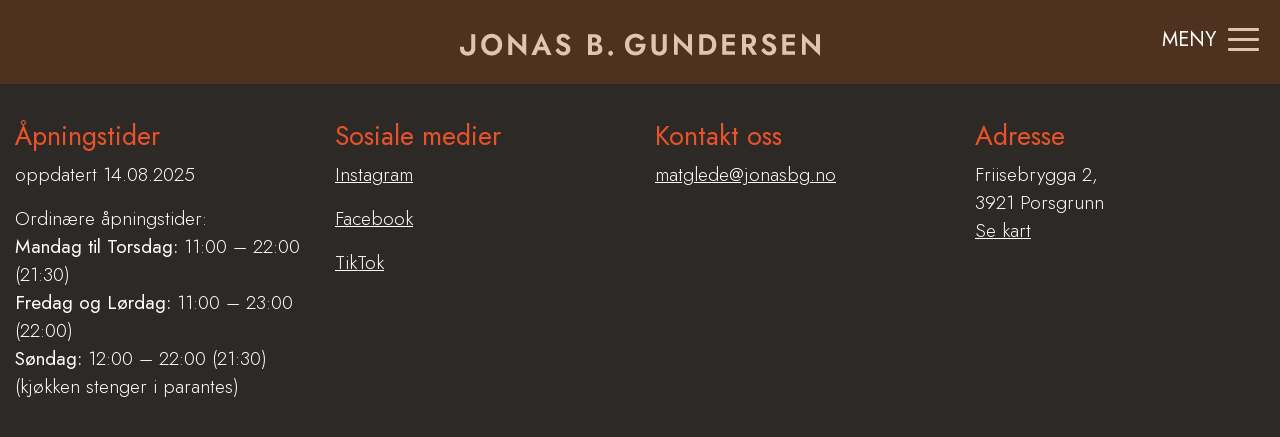

--- FILE ---
content_type: text/html; charset=UTF-8
request_url: https://jonasbg.no/author/jorunn/
body_size: 14220
content:
<!doctype html>
<html lang="nb-NO" class="no-js">
	<head>
		<meta charset="UTF-8">
		<title>jorunn, forfatter på Jonas B. Gundersen</title>
		<style>
		.wow {
    		visibility: hidden;
		}
		</style>
		<meta http-equiv="X-UA-Compatible" content="IE=edge,chrome=1">
		<meta name="viewport" content="width=device-width, initial-scale=1.0">
		<meta name="description" content="Vi serverer Italiensk pizza, pasta og småretter på Bratsberg Brygge. Hver dag baker vi kaker og pizzabunner. Sauser lages fra bunnen av, og vi topper alle retter med førsteklasses råvarer.">
		<link rel="stylesheet" href="https://stackpath.bootstrapcdn.com/bootstrap/4.3.1/css/bootstrap.min.css" integrity="sha384-ggOyR0iXCbMQv3Xipma34MD+dH/1fQ784/j6cY/iJTQUOhcWr7x9JvoRxT2MZw1T" crossorigin="anonymous">
		<link rel="stylesheet" href="https://jonasbg.no/wp-content/themes/jbg/style.css?v=24">
		<link href="https://fonts.googleapis.com/css2?family=Jost:wght@300;400;700&display=swap" rel="stylesheet">
		<link rel="stylesheet" type="text/css" href="//cdn.jsdelivr.net/npm/slick-carousel@1.8.1/slick/slick.css"/>
		<link rel="stylesheet" type="text/css" href="https://cdnjs.cloudflare.com/ajax/libs/animate.css/4.1.0/animate.compat.min.css">
		<style>
#wpadminbar #wp-admin-bar-wsm_free_top_button .ab-icon:before {
	content: "\f239";
	color: #FF9800;
	top: 3px;
}
</style><meta name='robots' content='index, follow, max-image-preview:large, max-snippet:-1, max-video-preview:-1' />

	<!-- This site is optimized with the Yoast SEO plugin v26.7 - https://yoast.com/wordpress/plugins/seo/ -->
	<link rel="canonical" href="https://jonasbg.no/author/jorunn/" />
	<meta property="og:locale" content="nb_NO" />
	<meta property="og:type" content="profile" />
	<meta property="og:title" content="jorunn, forfatter på Jonas B. Gundersen" />
	<meta property="og:url" content="https://jonasbg.no/author/jorunn/" />
	<meta property="og:site_name" content="Jonas B. Gundersen" />
	<meta property="og:image" content="https://secure.gravatar.com/avatar/c4f5e1335d92bf982c7168b4d0baacdd?s=500&d=mm&r=g" />
	<meta name="twitter:card" content="summary_large_image" />
	<script type="application/ld+json" class="yoast-schema-graph">{"@context":"https://schema.org","@graph":[{"@type":"ProfilePage","@id":"https://jonasbg.no/author/jorunn/","url":"https://jonasbg.no/author/jorunn/","name":"jorunn, forfatter på Jonas B. Gundersen","isPartOf":{"@id":"https://jonasbg.no/#website"},"primaryImageOfPage":{"@id":"https://jonasbg.no/author/jorunn/#primaryimage"},"image":{"@id":"https://jonasbg.no/author/jorunn/#primaryimage"},"thumbnailUrl":"https://jonasbg.no/wp-content/uploads/2022/11/KF6A2091-scaled.jpg","breadcrumb":{"@id":"https://jonasbg.no/author/jorunn/#breadcrumb"},"inLanguage":"nb-NO","potentialAction":[{"@type":"ReadAction","target":["https://jonasbg.no/author/jorunn/"]}]},{"@type":"ImageObject","inLanguage":"nb-NO","@id":"https://jonasbg.no/author/jorunn/#primaryimage","url":"https://jonasbg.no/wp-content/uploads/2022/11/KF6A2091-scaled.jpg","contentUrl":"https://jonasbg.no/wp-content/uploads/2022/11/KF6A2091-scaled.jpg","width":2560,"height":1706},{"@type":"BreadcrumbList","@id":"https://jonasbg.no/author/jorunn/#breadcrumb","itemListElement":[{"@type":"ListItem","position":1,"name":"Hjem","item":"https://jonasbg.no/"},{"@type":"ListItem","position":2,"name":"Arkiver for jorunn"}]},{"@type":"WebSite","@id":"https://jonasbg.no/#website","url":"https://jonasbg.no/","name":"Jonas B. Gundersen","description":"Vi serverer Italiensk pizza, pasta og småretter på Bratsberg Brygge. Hver dag baker vi kaker og pizzabunner. Sauser lages fra bunnen av, og vi topper alle retter med førsteklasses råvarer.","publisher":{"@id":"https://jonasbg.no/#organization"},"potentialAction":[{"@type":"SearchAction","target":{"@type":"EntryPoint","urlTemplate":"https://jonasbg.no/?s={search_term_string}"},"query-input":{"@type":"PropertyValueSpecification","valueRequired":true,"valueName":"search_term_string"}}],"inLanguage":"nb-NO"},{"@type":"Organization","@id":"https://jonasbg.no/#organization","name":"Jonas B. Gundersen","url":"https://jonasbg.no/","logo":{"@type":"ImageObject","inLanguage":"nb-NO","@id":"https://jonasbg.no/#/schema/logo/image/","url":"https://jonasbg.no/wp-content/uploads/2020/07/cropped-Skjermbilde-2020-07-08-kl.-10.16.43.png","contentUrl":"https://jonasbg.no/wp-content/uploads/2020/07/cropped-Skjermbilde-2020-07-08-kl.-10.16.43.png","width":512,"height":512,"caption":"Jonas B. Gundersen"},"image":{"@id":"https://jonasbg.no/#/schema/logo/image/"},"sameAs":["https://www.facebook.com/jonasb.gundersen","https://www.instagram.com/jonasbgundersen/"]},{"@type":"Person","@id":"https://jonasbg.no/#/schema/person/0b8a0464a3c800e6e70065479d361562","name":"jorunn","image":{"@type":"ImageObject","inLanguage":"nb-NO","@id":"https://jonasbg.no/#/schema/person/image/","url":"https://secure.gravatar.com/avatar/c14e492ccfb2e6e23187f1138738885e93644ac3f6595f364df1740ae7ff3835?s=96&d=mm&r=g","contentUrl":"https://secure.gravatar.com/avatar/c14e492ccfb2e6e23187f1138738885e93644ac3f6595f364df1740ae7ff3835?s=96&d=mm&r=g","caption":"jorunn"},"mainEntityOfPage":{"@id":"https://jonasbg.no/author/jorunn/"}}]}</script>
	<!-- / Yoast SEO plugin. -->


<link rel='dns-prefetch' href='//stats.wp.com' />
<link rel="alternate" type="application/rss+xml" title="Jonas B. Gundersen &raquo; innlegg etter jorunn-strøm" href="https://jonasbg.no/author/jorunn/feed/" />
<style id='wp-img-auto-sizes-contain-inline-css' type='text/css'>
img:is([sizes=auto i],[sizes^="auto," i]){contain-intrinsic-size:3000px 1500px}
/*# sourceURL=wp-img-auto-sizes-contain-inline-css */
</style>
<link rel='stylesheet' id='sby_common_styles-css' href='https://jonasbg.no/wp-content/uploads/hummingbird-assets/49418513b0e2cfdd17f072c1e0bd3bc4.css' type='text/css' media='all' />
<link rel='stylesheet' id='sby_styles-css' href='https://jonasbg.no/wp-content/plugins/feeds-for-youtube/public/build/css/sb-youtube-free.css' type='text/css' media='all' />
<link rel='stylesheet' id='wp-block-library-css' href='https://jonasbg.no/wp-includes/css/dist/block-library/style.min.css' type='text/css' media='all' />
<style id='classic-theme-styles-inline-css' type='text/css'>
/*! This file is auto-generated */
.wp-block-button__link{color:#fff;background-color:#32373c;border-radius:9999px;box-shadow:none;text-decoration:none;padding:calc(.667em + 2px) calc(1.333em + 2px);font-size:1.125em}.wp-block-file__button{background:#32373c;color:#fff;text-decoration:none}
/*# sourceURL=/wp-includes/css/classic-themes.min.css */
</style>
<style id='presto-player-popup-trigger-style-inline-css' type='text/css'>
:where(.wp-block-presto-player-popup-trigger) {
  /* reduce specificity */
  display: grid;
  gap: 1rem;
  cursor: pointer;
}

/* Play icon overlay for popup image trigger variation */
:where(.presto-popup-image-trigger) {
  position: relative;
  cursor: pointer;
}

:where(.presto-popup-image-trigger)::before {
  content: "";
  position: absolute;
  top: 50%;
  left: 50%;
  transform: translate(-50%, -50%);
  width: 48px;
  height: 48px;
  background-image: url("/wp-content/plugins/presto-player/src/admin/blocks/blocks/popup-trigger/../../../../../img/play-button.svg");
  background-size: contain;
  background-repeat: no-repeat;
  background-position: center;
  z-index: 10;
  pointer-events: none;
}

:where(.presto-popup-image-trigger img) {
  display: block;
  width: 100%;
  height: auto;
  filter: brightness(0.5);
}
/*# sourceURL=https://jonasbg.no/wp-content/plugins/presto-player/src/admin/blocks/blocks/popup-trigger/style.css */
</style>
<style id='presto-player-popup-media-style-inline-css' type='text/css'>
.wp-block-presto-player-popup.is-selected .wp-block-presto-player-popup-media {
  display: initial;
}

.wp-block-presto-player-popup.has-child-selected .wp-block-presto-player-popup-media {
  display: initial;
}

.presto-popup__overlay {
  position: fixed;
  top: 0;
  left: 0;
  z-index: 100000;
  overflow: hidden;
  width: 100%;
  height: 100vh;
  box-sizing: border-box;
  padding: 0 5%;
  visibility: hidden;
  opacity: 0;
  display: flex;
  align-items: center;
  justify-content: center;
  transition:
    opacity 0.2s ease,
    visibility 0.2s ease;

  --presto-popup-media-width: 1280px;
  --presto-popup-background-color: rgba(0, 0, 0, 0.917);
}

.presto-popup--active {
  visibility: visible;
  opacity: 1;
}

.presto-popup--active .presto-popup__content {
  transform: scale(1);
}

.presto-popup__content {
  position: relative;
  z-index: 9999999999;
  width: 100%;
  max-width: var(--presto-popup-media-width);
  transform: scale(0.9);
  transition: transform 0.2s ease;
}

.presto-popup__close-button {
  position: absolute;
  top: calc(env(safe-area-inset-top) + 16px);
  right: calc(env(safe-area-inset-right) + 16px);
  padding: 0;
  cursor: pointer;
  z-index: 5000000;
  min-width: 24px;
  min-height: 24px;
  width: 24px;
  height: 24px;
  display: flex;
  align-items: center;
  justify-content: center;
  border: none;
  background: none;
  box-shadow: none;
  transition: opacity 0.2s ease;
}

.presto-popup__close-button:hover,
.presto-popup__close-button:focus {
  opacity: 0.8;
  background: none;
  border: none;
}

.presto-popup__close-button:not(:hover):not(:active):not(.has-background) {
  background: none;
  border: none;
}

.presto-popup__close-button svg {
  width: 24px;
  height: 24px;
  fill: white;
}

.presto-popup__scrim {
  width: 100%;
  height: 100%;
  position: absolute;
  z-index: 2000000;
  background-color: var(--presto-popup-background-color, rgb(255, 255, 255));
}

.presto-popup__speak {
  position: absolute;
  width: 1px;
  height: 1px;
  padding: 0;
  margin: -1px;
  overflow: hidden;
  clip: rect(0, 0, 0, 0);
  white-space: nowrap;
  border: 0;
}
/*# sourceURL=https://jonasbg.no/wp-content/plugins/presto-player/src/admin/blocks/blocks/popup-media/style.css */
</style>
<style id='safe-svg-svg-icon-style-inline-css' type='text/css'>
.safe-svg-cover{text-align:center}.safe-svg-cover .safe-svg-inside{display:inline-block;max-width:100%}.safe-svg-cover svg{fill:currentColor;height:100%;max-height:100%;max-width:100%;width:100%}

/*# sourceURL=https://jonasbg.no/wp-content/plugins/safe-svg/dist/safe-svg-block-frontend.css */
</style>
<link rel='stylesheet' id='wphb-1-css' href='https://jonasbg.no/wp-content/uploads/hummingbird-assets/1575791013b45cdf89bab94bdae64894.css' type='text/css' media='all' />
<style id='jetpack-sharing-buttons-style-inline-css' type='text/css'>
.jetpack-sharing-buttons__services-list{display:flex;flex-direction:row;flex-wrap:wrap;gap:0;list-style-type:none;margin:5px;padding:0}.jetpack-sharing-buttons__services-list.has-small-icon-size{font-size:12px}.jetpack-sharing-buttons__services-list.has-normal-icon-size{font-size:16px}.jetpack-sharing-buttons__services-list.has-large-icon-size{font-size:24px}.jetpack-sharing-buttons__services-list.has-huge-icon-size{font-size:36px}@media print{.jetpack-sharing-buttons__services-list{display:none!important}}.editor-styles-wrapper .wp-block-jetpack-sharing-buttons{gap:0;padding-inline-start:0}ul.jetpack-sharing-buttons__services-list.has-background{padding:1.25em 2.375em}
/*# sourceURL=https://jonasbg.no/wp-content/plugins/jetpack/_inc/blocks/sharing-buttons/view.css */
</style>
<style id='filebird-block-filebird-gallery-style-inline-css' type='text/css'>
ul.filebird-block-filebird-gallery{margin:auto!important;padding:0!important;width:100%}ul.filebird-block-filebird-gallery.layout-grid{display:grid;grid-gap:20px;align-items:stretch;grid-template-columns:repeat(var(--columns),1fr);justify-items:stretch}ul.filebird-block-filebird-gallery.layout-grid li img{border:1px solid #ccc;box-shadow:2px 2px 6px 0 rgba(0,0,0,.3);height:100%;max-width:100%;-o-object-fit:cover;object-fit:cover;width:100%}ul.filebird-block-filebird-gallery.layout-masonry{-moz-column-count:var(--columns);-moz-column-gap:var(--space);column-gap:var(--space);-moz-column-width:var(--min-width);columns:var(--min-width) var(--columns);display:block;overflow:auto}ul.filebird-block-filebird-gallery.layout-masonry li{margin-bottom:var(--space)}ul.filebird-block-filebird-gallery li{list-style:none}ul.filebird-block-filebird-gallery li figure{height:100%;margin:0;padding:0;position:relative;width:100%}ul.filebird-block-filebird-gallery li figure figcaption{background:linear-gradient(0deg,rgba(0,0,0,.7),rgba(0,0,0,.3) 70%,transparent);bottom:0;box-sizing:border-box;color:#fff;font-size:.8em;margin:0;max-height:100%;overflow:auto;padding:3em .77em .7em;position:absolute;text-align:center;width:100%;z-index:2}ul.filebird-block-filebird-gallery li figure figcaption a{color:inherit}

/*# sourceURL=https://jonasbg.no/wp-content/plugins/filebird/blocks/filebird-gallery/build/style-index.css */
</style>
<style id='global-styles-inline-css' type='text/css'>
:root{--wp--preset--aspect-ratio--square: 1;--wp--preset--aspect-ratio--4-3: 4/3;--wp--preset--aspect-ratio--3-4: 3/4;--wp--preset--aspect-ratio--3-2: 3/2;--wp--preset--aspect-ratio--2-3: 2/3;--wp--preset--aspect-ratio--16-9: 16/9;--wp--preset--aspect-ratio--9-16: 9/16;--wp--preset--color--black: #000000;--wp--preset--color--cyan-bluish-gray: #abb8c3;--wp--preset--color--white: #ffffff;--wp--preset--color--pale-pink: #f78da7;--wp--preset--color--vivid-red: #cf2e2e;--wp--preset--color--luminous-vivid-orange: #ff6900;--wp--preset--color--luminous-vivid-amber: #fcb900;--wp--preset--color--light-green-cyan: #7bdcb5;--wp--preset--color--vivid-green-cyan: #00d084;--wp--preset--color--pale-cyan-blue: #8ed1fc;--wp--preset--color--vivid-cyan-blue: #0693e3;--wp--preset--color--vivid-purple: #9b51e0;--wp--preset--gradient--vivid-cyan-blue-to-vivid-purple: linear-gradient(135deg,rgb(6,147,227) 0%,rgb(155,81,224) 100%);--wp--preset--gradient--light-green-cyan-to-vivid-green-cyan: linear-gradient(135deg,rgb(122,220,180) 0%,rgb(0,208,130) 100%);--wp--preset--gradient--luminous-vivid-amber-to-luminous-vivid-orange: linear-gradient(135deg,rgb(252,185,0) 0%,rgb(255,105,0) 100%);--wp--preset--gradient--luminous-vivid-orange-to-vivid-red: linear-gradient(135deg,rgb(255,105,0) 0%,rgb(207,46,46) 100%);--wp--preset--gradient--very-light-gray-to-cyan-bluish-gray: linear-gradient(135deg,rgb(238,238,238) 0%,rgb(169,184,195) 100%);--wp--preset--gradient--cool-to-warm-spectrum: linear-gradient(135deg,rgb(74,234,220) 0%,rgb(151,120,209) 20%,rgb(207,42,186) 40%,rgb(238,44,130) 60%,rgb(251,105,98) 80%,rgb(254,248,76) 100%);--wp--preset--gradient--blush-light-purple: linear-gradient(135deg,rgb(255,206,236) 0%,rgb(152,150,240) 100%);--wp--preset--gradient--blush-bordeaux: linear-gradient(135deg,rgb(254,205,165) 0%,rgb(254,45,45) 50%,rgb(107,0,62) 100%);--wp--preset--gradient--luminous-dusk: linear-gradient(135deg,rgb(255,203,112) 0%,rgb(199,81,192) 50%,rgb(65,88,208) 100%);--wp--preset--gradient--pale-ocean: linear-gradient(135deg,rgb(255,245,203) 0%,rgb(182,227,212) 50%,rgb(51,167,181) 100%);--wp--preset--gradient--electric-grass: linear-gradient(135deg,rgb(202,248,128) 0%,rgb(113,206,126) 100%);--wp--preset--gradient--midnight: linear-gradient(135deg,rgb(2,3,129) 0%,rgb(40,116,252) 100%);--wp--preset--font-size--small: 13px;--wp--preset--font-size--medium: 20px;--wp--preset--font-size--large: 36px;--wp--preset--font-size--x-large: 42px;--wp--preset--spacing--20: 0.44rem;--wp--preset--spacing--30: 0.67rem;--wp--preset--spacing--40: 1rem;--wp--preset--spacing--50: 1.5rem;--wp--preset--spacing--60: 2.25rem;--wp--preset--spacing--70: 3.38rem;--wp--preset--spacing--80: 5.06rem;--wp--preset--shadow--natural: 6px 6px 9px rgba(0, 0, 0, 0.2);--wp--preset--shadow--deep: 12px 12px 50px rgba(0, 0, 0, 0.4);--wp--preset--shadow--sharp: 6px 6px 0px rgba(0, 0, 0, 0.2);--wp--preset--shadow--outlined: 6px 6px 0px -3px rgb(255, 255, 255), 6px 6px rgb(0, 0, 0);--wp--preset--shadow--crisp: 6px 6px 0px rgb(0, 0, 0);}:root :where(.is-layout-flow) > :first-child{margin-block-start: 0;}:root :where(.is-layout-flow) > :last-child{margin-block-end: 0;}:root :where(.is-layout-flow) > *{margin-block-start: 24px;margin-block-end: 0;}:root :where(.is-layout-constrained) > :first-child{margin-block-start: 0;}:root :where(.is-layout-constrained) > :last-child{margin-block-end: 0;}:root :where(.is-layout-constrained) > *{margin-block-start: 24px;margin-block-end: 0;}:root :where(.is-layout-flex){gap: 24px;}:root :where(.is-layout-grid){gap: 24px;}body .is-layout-flex{display: flex;}.is-layout-flex{flex-wrap: wrap;align-items: center;}.is-layout-flex > :is(*, div){margin: 0;}body .is-layout-grid{display: grid;}.is-layout-grid > :is(*, div){margin: 0;}.has-black-color{color: var(--wp--preset--color--black) !important;}.has-cyan-bluish-gray-color{color: var(--wp--preset--color--cyan-bluish-gray) !important;}.has-white-color{color: var(--wp--preset--color--white) !important;}.has-pale-pink-color{color: var(--wp--preset--color--pale-pink) !important;}.has-vivid-red-color{color: var(--wp--preset--color--vivid-red) !important;}.has-luminous-vivid-orange-color{color: var(--wp--preset--color--luminous-vivid-orange) !important;}.has-luminous-vivid-amber-color{color: var(--wp--preset--color--luminous-vivid-amber) !important;}.has-light-green-cyan-color{color: var(--wp--preset--color--light-green-cyan) !important;}.has-vivid-green-cyan-color{color: var(--wp--preset--color--vivid-green-cyan) !important;}.has-pale-cyan-blue-color{color: var(--wp--preset--color--pale-cyan-blue) !important;}.has-vivid-cyan-blue-color{color: var(--wp--preset--color--vivid-cyan-blue) !important;}.has-vivid-purple-color{color: var(--wp--preset--color--vivid-purple) !important;}.has-black-background-color{background-color: var(--wp--preset--color--black) !important;}.has-cyan-bluish-gray-background-color{background-color: var(--wp--preset--color--cyan-bluish-gray) !important;}.has-white-background-color{background-color: var(--wp--preset--color--white) !important;}.has-pale-pink-background-color{background-color: var(--wp--preset--color--pale-pink) !important;}.has-vivid-red-background-color{background-color: var(--wp--preset--color--vivid-red) !important;}.has-luminous-vivid-orange-background-color{background-color: var(--wp--preset--color--luminous-vivid-orange) !important;}.has-luminous-vivid-amber-background-color{background-color: var(--wp--preset--color--luminous-vivid-amber) !important;}.has-light-green-cyan-background-color{background-color: var(--wp--preset--color--light-green-cyan) !important;}.has-vivid-green-cyan-background-color{background-color: var(--wp--preset--color--vivid-green-cyan) !important;}.has-pale-cyan-blue-background-color{background-color: var(--wp--preset--color--pale-cyan-blue) !important;}.has-vivid-cyan-blue-background-color{background-color: var(--wp--preset--color--vivid-cyan-blue) !important;}.has-vivid-purple-background-color{background-color: var(--wp--preset--color--vivid-purple) !important;}.has-black-border-color{border-color: var(--wp--preset--color--black) !important;}.has-cyan-bluish-gray-border-color{border-color: var(--wp--preset--color--cyan-bluish-gray) !important;}.has-white-border-color{border-color: var(--wp--preset--color--white) !important;}.has-pale-pink-border-color{border-color: var(--wp--preset--color--pale-pink) !important;}.has-vivid-red-border-color{border-color: var(--wp--preset--color--vivid-red) !important;}.has-luminous-vivid-orange-border-color{border-color: var(--wp--preset--color--luminous-vivid-orange) !important;}.has-luminous-vivid-amber-border-color{border-color: var(--wp--preset--color--luminous-vivid-amber) !important;}.has-light-green-cyan-border-color{border-color: var(--wp--preset--color--light-green-cyan) !important;}.has-vivid-green-cyan-border-color{border-color: var(--wp--preset--color--vivid-green-cyan) !important;}.has-pale-cyan-blue-border-color{border-color: var(--wp--preset--color--pale-cyan-blue) !important;}.has-vivid-cyan-blue-border-color{border-color: var(--wp--preset--color--vivid-cyan-blue) !important;}.has-vivid-purple-border-color{border-color: var(--wp--preset--color--vivid-purple) !important;}.has-vivid-cyan-blue-to-vivid-purple-gradient-background{background: var(--wp--preset--gradient--vivid-cyan-blue-to-vivid-purple) !important;}.has-light-green-cyan-to-vivid-green-cyan-gradient-background{background: var(--wp--preset--gradient--light-green-cyan-to-vivid-green-cyan) !important;}.has-luminous-vivid-amber-to-luminous-vivid-orange-gradient-background{background: var(--wp--preset--gradient--luminous-vivid-amber-to-luminous-vivid-orange) !important;}.has-luminous-vivid-orange-to-vivid-red-gradient-background{background: var(--wp--preset--gradient--luminous-vivid-orange-to-vivid-red) !important;}.has-very-light-gray-to-cyan-bluish-gray-gradient-background{background: var(--wp--preset--gradient--very-light-gray-to-cyan-bluish-gray) !important;}.has-cool-to-warm-spectrum-gradient-background{background: var(--wp--preset--gradient--cool-to-warm-spectrum) !important;}.has-blush-light-purple-gradient-background{background: var(--wp--preset--gradient--blush-light-purple) !important;}.has-blush-bordeaux-gradient-background{background: var(--wp--preset--gradient--blush-bordeaux) !important;}.has-luminous-dusk-gradient-background{background: var(--wp--preset--gradient--luminous-dusk) !important;}.has-pale-ocean-gradient-background{background: var(--wp--preset--gradient--pale-ocean) !important;}.has-electric-grass-gradient-background{background: var(--wp--preset--gradient--electric-grass) !important;}.has-midnight-gradient-background{background: var(--wp--preset--gradient--midnight) !important;}.has-small-font-size{font-size: var(--wp--preset--font-size--small) !important;}.has-medium-font-size{font-size: var(--wp--preset--font-size--medium) !important;}.has-large-font-size{font-size: var(--wp--preset--font-size--large) !important;}.has-x-large-font-size{font-size: var(--wp--preset--font-size--x-large) !important;}
:root :where(.wp-block-pullquote){font-size: 1.5em;line-height: 1.6;}
/*# sourceURL=global-styles-inline-css */
</style>
<link rel='stylesheet' id='wsm-style-css' href='https://jonasbg.no/wp-content/uploads/hummingbird-assets/90596f3ad3bcd7c8a705e1b148049f0f.css' type='text/css' media='all' />
<script type="text/javascript" src="https://jonasbg.no/wp-content/uploads/hummingbird-assets/a701cd49841f169be9103f1feb5e5cf9.js" id="wphb-2-js"></script>
<link rel="https://api.w.org/" href="https://jonasbg.no/wp-json/" /><link rel="alternate" title="JSON" type="application/json" href="https://jonasbg.no/wp-json/wp/v2/users/2" /><link rel="EditURI" type="application/rsd+xml" title="RSD" href="https://jonasbg.no/xmlrpc.php?rsd" />

		<!-- GA Google Analytics @ https://m0n.co/ga -->
		<script>
			(function(i,s,o,g,r,a,m){i['GoogleAnalyticsObject']=r;i[r]=i[r]||function(){
			(i[r].q=i[r].q||[]).push(arguments)},i[r].l=1*new Date();a=s.createElement(o),
			m=s.getElementsByTagName(o)[0];a.async=1;a.src=g;m.parentNode.insertBefore(a,m)
			})(window,document,'script','https://www.google-analytics.com/analytics.js','ga');
			ga('create', 'UA-15390061-1', 'auto');
			ga('send', 'pageview');
		</script>

	
        <!-- Wordpress Stats Manager -->
        <script type="text/javascript">
            var _wsm = _wsm || [];
            _wsm.push(['trackPageView']);
            _wsm.push(['enableLinkTracking']);
            _wsm.push(['enableHeartBeatTimer']);
            (function() {
                var u = "https://jonasbg.no/wp-content/plugins/wp-stats-manager/";
                _wsm.push(['setUrlReferrer', ""]);
                _wsm.push(['setTrackerUrl', "https://jonasbg.no/?wmcAction=wmcTrack"]);
                _wsm.push(['setSiteId', "1"]);
                _wsm.push(['setPageId', "0"]);
                _wsm.push(['setWpUserId', "0"]);
                var d = document,
                    g = d.createElement('script'),
                    s = d.getElementsByTagName('script')[0];
                g.type = 'text/javascript';
                g.async = true;
                g.defer = true;
                g.src = u + 'js/wsm_new.js';
                s.parentNode.insertBefore(g, s);
            })();
        </script>
        <!-- End Wordpress Stats Manager Code -->
	<style>img#wpstats{display:none}</style>
		<meta name="generator" content="Elementor 3.34.1; features: e_font_icon_svg, additional_custom_breakpoints; settings: css_print_method-external, google_font-enabled, font_display-swap">
			<style>
				.e-con.e-parent:nth-of-type(n+4):not(.e-lazyloaded):not(.e-no-lazyload),
				.e-con.e-parent:nth-of-type(n+4):not(.e-lazyloaded):not(.e-no-lazyload) * {
					background-image: none !important;
				}
				@media screen and (max-height: 1024px) {
					.e-con.e-parent:nth-of-type(n+3):not(.e-lazyloaded):not(.e-no-lazyload),
					.e-con.e-parent:nth-of-type(n+3):not(.e-lazyloaded):not(.e-no-lazyload) * {
						background-image: none !important;
					}
				}
				@media screen and (max-height: 640px) {
					.e-con.e-parent:nth-of-type(n+2):not(.e-lazyloaded):not(.e-no-lazyload),
					.e-con.e-parent:nth-of-type(n+2):not(.e-lazyloaded):not(.e-no-lazyload) * {
						background-image: none !important;
					}
				}
			</style>
			<link rel="icon" href="https://jonasbg.no/wp-content/uploads/2020/07/cropped-Skjermbilde-2020-07-08-kl.-10.16.43-32x32.png" sizes="32x32" />
<link rel="icon" href="https://jonasbg.no/wp-content/uploads/2020/07/cropped-Skjermbilde-2020-07-08-kl.-10.16.43-192x192.png" sizes="192x192" />
<link rel="apple-touch-icon" href="https://jonasbg.no/wp-content/uploads/2020/07/cropped-Skjermbilde-2020-07-08-kl.-10.16.43-180x180.png" />
<meta name="msapplication-TileImage" content="https://jonasbg.no/wp-content/uploads/2020/07/cropped-Skjermbilde-2020-07-08-kl.-10.16.43-270x270.png" />
		<style type="text/css" id="wp-custom-css">
			
#rd-widget-root .rd-widget-content {
	background-color: #4F3120 !important;
padding: 2em !important;
}
#rd-widget-root label {
	color: #fff;
}
#rd-widget-root * {
	font-family: inherit !important;
}
#rd-widget-root .glyphicon, #rd-mini-widget-root .glyphicon, #widget-modal-root .glyphicon {
	font-family: 'Glyphicons Halflings' !important
}
#booking-widget-container .row {
	display: block !important;	
}
#rd-widget-root .custom-logo, #rd-mini-widget-root .custom-logo {
	display: none;
}
.profile6 {
	background-color: #B72126;
	color: #fff;
}
.profile7 {
background-color: #7A121C;
	color: #fff;
}
.profile8 {
	background-color: #fff;
	color: #7A121C;
}
.button.profile6:hover {
	background-color: #fff;
	color: #7A121C;
}
.button.profile7:hover {
	background-color: #fff;
	color: #7A121C;
}
.button.profile8:hover {
	background-color: #B72126;
	color: #fff;
}
body.remove_padding {
	padding-top: 0px;
}
#jul {
	margin-top: 50px;
}
#jul .bg {
	opacity: 1;
	mix-blend-mode: normal;
}
.profile4, .profile4:hover {
	color: #fff !important;
}

.image-row-section {
	padding: 0px;
	margin: 0px;
}
.page-id-991 .image-row-section .container {
	width: 100%;
	max-width: 100%;
}
.page-id-991 .image-row-section img {
	width: 100%;;
}
.page-id-991 .image-row-section .col-12 {
	padding: 0px;
}
.page-id-991 .knapper-section {
	padding: 0px;
	border: none;
	margin-top: 1em;
	font-size: 1.5em;
}
.page-id-991 .knapper-section a {
	margin-bottom: 10px !important;
	padding-bottom: 0px;
}
.page-id-991 .knapper-section .col-auto {
	margin-bottom: 0px !important;
}
.page-id-991 {
	padding-top: 30px;
}
.page-id-991 .image-row-section {
	overflow: hidden;
}
.page-id-991 .image-row-section  img {
width: 150%;
	transform: translatex(-15%)
}
#velkommen {
	display: none;
}
#jul {
	padding: 0px !important;
	background-color: #B72126; 
}
#jul img {
	position: relative;
}

#jul .my-custom-link-class {
display: inline-block;
padding: 5px 10px;
transition: all 0.3s ease;
border-radius: 8px;
font-weight: 700;
margin-bottom: 1em;
}

@media(min-width: 1170px){

	.page-id-991 .knapper-section {
	padding: 0px;
	border: none;
	margin-top: -10%;
	font-size: 1.5em;
}
	
	.page-id-991 {
	padding-top: 0px;
}

	.page-id-991 .knapper-section a {
		margin-bottom: 0px;
	}
	.page-id-991 .knapper-section {
		padding-left: 17vw;
	}
}
.page-id-991 .knapper-section figure {
	display: none;
}
@media(min-width: 1600px){
		#jul .container {
	position: absolute;
	bottom: 20px;
	right: 20%;
	margin: 0px auto !important;
	right: 0;
}
	@media(min-width: 2000px){
		#jul .container {
			right: 10%;
		}
	}
}
.aligncenter {
 display: block;
	text-align: center;
	margin: 1em auto;
}		</style>
			</head>
	<body data-rsssl=1 class="archive author author-jorunn author-2 wp-theme-jbg elementor-default elementor-kit-4492">
		<div class="nav py-4 white">
			<div class="container">
				<div class="row">
					<div class="col-sm-4 d-none d-sm-block"></div>
					<div class="col-6 col-sm-4 text-center">
						<a class="logo" href="/">
							<svg xmlns="http://www.w3.org/2000/svg" viewBox="0 0 729 44.78"><g id="Layer_2" data-name="Layer 2"><g id="Layer_1-2" data-name="Layer 1"><path d="M355.87,27.57H367.4A14.54,14.54,0,0,1,365.93,31a10.68,10.68,0,0,1-5.77,4.61,13.52,13.52,0,0,1-4.4.66,13.67,13.67,0,0,1-5.22-1,12.39,12.39,0,0,1-4.18-2.8,12.54,12.54,0,0,1-2.76-4.35,15.56,15.56,0,0,1-1-5.7,15,15,0,0,1,1-5.68,12.42,12.42,0,0,1,2.82-4.29,12.29,12.29,0,0,1,4.2-2.71,14.21,14.21,0,0,1,5.11-.92,11.82,11.82,0,0,1,6.54,1.7,13,13,0,0,1,4.17,4.29l7.09-4.15a20.43,20.43,0,0,0-4.44-4.87,20,20,0,0,0-5.93-3.2,22.94,22.94,0,0,0-7.43-1.15,24.47,24.47,0,0,0-8.71,1.5,20.46,20.46,0,0,0-6.91,4.27,18.79,18.79,0,0,0-4.53,6.62A22.58,22.58,0,0,0,334,22.39,23,23,0,0,0,335.59,31,19.11,19.11,0,0,0,340,37.72a20,20,0,0,0,6.83,4.35,23.78,23.78,0,0,0,8.67,1.52,20.92,20.92,0,0,0,8.88-1.78,18.2,18.2,0,0,0,6.45-4.9,20.49,20.49,0,0,0,3.86-7.2,25.94,25.94,0,0,0,1.1-8.7H355.87Z" style="fill:#dfc5ac"/><path d="M410.62,28.84a9.06,9.06,0,0,1-.81,4,6.06,6.06,0,0,1-2.42,2.62,8.79,8.79,0,0,1-7.95,0A6,6,0,0,1,397,32.82a9.06,9.06,0,0,1-.81-4V2.22H388V29.3a16.31,16.31,0,0,0,1.12,6.29,12.27,12.27,0,0,0,3.2,4.55,14.21,14.21,0,0,0,4.9,2.82,19.88,19.88,0,0,0,12.33,0,14.58,14.58,0,0,0,4.92-2.82,12.41,12.41,0,0,0,3.26-4.55,15.94,15.94,0,0,0,1.15-6.29V2.22h-8.29Z" style="fill:#dfc5ac"/><polygon points="461.73 27.11 433.15 0.2 433.15 42.56 441.16 42.56 441.16 17.66 469.74 44.57 469.74 2.22 461.73 2.22 461.73 27.11" style="fill:#dfc5ac"/><path d="M513.33,7.69a19,19,0,0,0-6.71-4.06,25.53,25.53,0,0,0-8.7-1.41H484.26V42.56h13.66a25.53,25.53,0,0,0,8.7-1.41,18.89,18.89,0,0,0,6.71-4.07,17.77,17.77,0,0,0,4.3-6.36,22.11,22.11,0,0,0,1.49-8.33,22.11,22.11,0,0,0-1.49-8.33A17.81,17.81,0,0,0,513.33,7.69Zm-3.71,20.43a10,10,0,0,1-2.8,3.92,11.7,11.7,0,0,1-4.15,2.25,16.8,16.8,0,0,1-5,.72h-5V9.77h5a16.8,16.8,0,0,1,5,.72,12,12,0,0,1,4.15,2.22,9.72,9.72,0,0,1,2.8,3.92,15.36,15.36,0,0,1,1,5.76A15.12,15.12,0,0,1,509.62,28.12Z" style="fill:#dfc5ac"/><polygon points="536.59 2.22 531.34 2.22 531.34 42.56 536.59 42.56 539.35 42.56 556.99 42.56 556.99 35.53 539.35 35.53 539.35 24.58 555.83 24.58 555.83 17.72 539.35 17.72 539.35 9.25 556.99 9.25 556.99 2.22 539.35 2.22 536.59 2.22" style="fill:#dfc5ac"/><path d="M592.63,26.31a12,12,0,0,0,5.15-4.5,12.34,12.34,0,0,0,1.79-6.68,12.43,12.43,0,0,0-1.79-6.74,12.15,12.15,0,0,0-5.15-4.53,18.58,18.58,0,0,0-8.16-1.64H570.93V42.56h8.24V27.92h3.58l9.39,14.64H602L591.06,26.93C591.6,26.74,592.13,26.54,592.63,26.31ZM579.17,9.36H584a9.25,9.25,0,0,1,3.72.7,5.37,5.37,0,0,1,2.45,2,5.8,5.8,0,0,1,.86,3.2,5.83,5.83,0,0,1-.86,3.28,5.58,5.58,0,0,1-2.45,2.05,8.91,8.91,0,0,1-3.72.72h-4.78Z" style="fill:#dfc5ac"/><path d="M637.2,23.25a14,14,0,0,0-3.28-2.53A24.11,24.11,0,0,0,630.11,19c-1.5-.54-2.81-1-3.94-1.53a15.64,15.64,0,0,1-2.83-1.5,6,6,0,0,1-1.7-1.7,3.73,3.73,0,0,1-.57-2,3.39,3.39,0,0,1,.54-1.88A4,4,0,0,1,623.23,9a6,6,0,0,1,2.68-.52,7.35,7.35,0,0,1,3.22.69,8.62,8.62,0,0,1,2.57,1.9,16.24,16.24,0,0,1,2,2.65l6.45-3.68A17.08,17.08,0,0,0,637.23,6a14.85,14.85,0,0,0-4.7-3.28,15.64,15.64,0,0,0-6.62-1.3,16.09,16.09,0,0,0-6.83,1.39,11.5,11.5,0,0,0-4.78,3.88,10,10,0,0,0-1.76,5.91,10.14,10.14,0,0,0,1.09,4.9,11.81,11.81,0,0,0,2.8,3.46,15.63,15.63,0,0,0,3.54,2.3c1.23.58,2.34,1.06,3.34,1.44q2.72,1.05,4.56,1.93a8,8,0,0,1,2.79,2.08,4.68,4.68,0,0,1,1,3,4.52,4.52,0,0,1-.69,2.51A4.44,4.44,0,0,1,629,35.87a6.78,6.78,0,0,1-2.91.58,8.62,8.62,0,0,1-4-1,12.24,12.24,0,0,1-3.37-2.62A21.07,21.07,0,0,1,615.94,29L610,33.16a17.83,17.83,0,0,0,9.25,9.05,17.34,17.34,0,0,0,6.94,1.38,16.57,16.57,0,0,0,5.25-.83A14.73,14.73,0,0,0,636,40.34a11.7,11.7,0,0,0,3.2-3.86,11.15,11.15,0,0,0,1.18-5.22,11.32,11.32,0,0,0-.86-4.52A11.79,11.79,0,0,0,637.2,23.25Z" style="fill:#dfc5ac"/><polygon points="658.06 2.22 652.82 2.22 652.82 42.56 658.06 42.56 660.83 42.56 678.46 42.56 678.46 35.53 660.83 35.53 660.83 24.58 677.31 24.58 677.31 17.72 660.83 17.72 660.83 9.25 678.46 9.25 678.46 2.22 660.83 2.22 658.06 2.22" style="fill:#dfc5ac"/><polygon points="720.99 2.22 720.99 27.11 692.41 0.2 692.41 42.56 700.42 42.56 700.42 17.66 729 44.57 729 2.22 720.99 2.22" style="fill:#dfc5ac"/><path d="M79.32,7.52a21.14,21.14,0,0,0-6.77-4.35,23.69,23.69,0,0,0-16.91,0,20.71,20.71,0,0,0-6.77,4.35,19.5,19.5,0,0,0-4.47,6.63,21.8,21.8,0,0,0-1.58,8.44A22.66,22.66,0,0,0,44.37,31,19.86,19.86,0,0,0,55.52,42.21a23.84,23.84,0,0,0,17.12,0A20,20,0,0,0,83.82,31a22.31,22.31,0,0,0,1.58-8.41,22,22,0,0,0-1.58-8.44A19.3,19.3,0,0,0,79.32,7.52Zm-3.6,20.37a12.73,12.73,0,0,1-2.59,4.21,11.57,11.57,0,0,1-4,2.76,13.6,13.6,0,0,1-10.14,0,11.57,11.57,0,0,1-4-2.76,12.56,12.56,0,0,1-2.59-4.24,14.93,14.93,0,0,1-.92-5.27,14.86,14.86,0,0,1,.92-5.3A12.63,12.63,0,0,1,55,13.08a11.57,11.57,0,0,1,4-2.76,13.79,13.79,0,0,1,10.26,0,11.54,11.54,0,0,1,4,2.76,11.85,11.85,0,0,1,2.54,4.24,15.62,15.62,0,0,1,.86,5.27A14.64,14.64,0,0,1,75.72,27.89Z" style="fill:#dfc5ac"/><polygon points="126.2 27.32 97.62 0.4 97.62 42.76 105.63 42.76 105.63 17.86 134.21 44.78 134.21 2.42 126.2 2.42 126.2 27.32" style="fill:#dfc5ac"/><path d="M144.41,42.76h9.34l4.16-9.11h13.8l4.22,9.11h9.4L164.81,0ZM169.79,27h-9.93l4.95-11.47Z" style="fill:#dfc5ac"/><path d="M220.3,23.45A14.29,14.29,0,0,0,217,20.92a24.43,24.43,0,0,0-3.8-1.73c-1.5-.54-2.82-1.05-3.95-1.53a15.86,15.86,0,0,1-2.82-1.5,5.72,5.72,0,0,1-1.7-1.7,3.65,3.65,0,0,1-.58-2,3.34,3.34,0,0,1,.55-1.88,4,4,0,0,1,1.61-1.35A6,6,0,0,1,209,8.7a7.39,7.39,0,0,1,3.23.69,8.58,8.58,0,0,1,2.56,1.9,16.32,16.32,0,0,1,2,2.66l6.45-3.69a17.08,17.08,0,0,0-2.91-4.07,14.8,14.8,0,0,0-4.69-3.28A15.84,15.84,0,0,0,209,1.61,16.13,16.13,0,0,0,202.18,3a11.45,11.45,0,0,0-4.78,3.89,10,10,0,0,0-1.76,5.9,10.14,10.14,0,0,0,1.1,4.9,11.94,11.94,0,0,0,2.79,3.46,15.63,15.63,0,0,0,3.54,2.3c1.23.58,2.35,1.06,3.35,1.44,1.8.7,3.32,1.34,4.55,1.94a7.82,7.82,0,0,1,2.79,2.07,4.65,4.65,0,0,1,1,3,4.5,4.5,0,0,1-.7,2.51,4.44,4.44,0,0,1-1.93,1.64,6.72,6.72,0,0,1-2.91.58,8.58,8.58,0,0,1-4-.95,11.91,11.91,0,0,1-3.37-2.62,21.58,21.58,0,0,1-2.8-3.92l-5.93,4.21a17.79,17.79,0,0,0,9.24,9,17.22,17.22,0,0,0,7,1.39,16.57,16.57,0,0,0,5.24-.84,14.89,14.89,0,0,0,4.56-2.42,11.67,11.67,0,0,0,3.19-3.86,11.15,11.15,0,0,0,1.18-5.22,11.18,11.18,0,0,0-.86-4.52A11.79,11.79,0,0,0,220.3,23.45Z" style="fill:#dfc5ac"/><path d="M283.69,22.68a15.31,15.31,0,0,0-3.76-1.7,10.77,10.77,0,0,0,4.31-3.09A8.1,8.1,0,0,0,286,12.62a9.45,9.45,0,0,0-1-4.49A8.83,8.83,0,0,0,282.17,5a13.21,13.21,0,0,0-4.3-1.91,22.15,22.15,0,0,0-5.47-.63H259V42.76h14.24a23.45,23.45,0,0,0,7.89-1.21,11,11,0,0,0,5.3-3.78,10.68,10.68,0,0,0,1.9-6.54,9.88,9.88,0,0,0-1.24-5.1A10,10,0,0,0,283.69,22.68ZM271.65,9a6.63,6.63,0,0,1,4.26,1.24,4.19,4.19,0,0,1,1.56,3.48,4.63,4.63,0,0,1-.72,2.6,4.51,4.51,0,0,1-2,1.67,7.59,7.59,0,0,1-3.08.58h-4.44V9Zm7.17,24.61a5.59,5.59,0,0,1-2.59,2,10.29,10.29,0,0,1-3.72.63h-5.3V24.55h5.3a11.51,11.51,0,0,1,2.89.34,7.67,7.67,0,0,1,2.3,1,4.73,4.73,0,0,1,1.53,1.73,5.64,5.64,0,0,1,.54,2.57A5.67,5.67,0,0,1,278.82,33.6Z" style="fill:#dfc5ac"/><path d="M308.36,36a4.75,4.75,0,0,0-6.8,6.62,4.78,4.78,0,0,0,6.8,0,4.81,4.81,0,0,0,0-6.62Z" style="fill:#dfc5ac"/><path d="M22.59,29a9,9,0,0,1-.81,4,6,6,0,0,1-2.42,2.62,7.63,7.63,0,0,1-4,1,7.64,7.64,0,0,1-4-1A6,6,0,0,1,9,33a9,9,0,0,1-.81-4V27H0V29.5a16.31,16.31,0,0,0,1.12,6.29,12.39,12.39,0,0,0,3.2,4.55,14.4,14.4,0,0,0,4.9,2.82,18.78,18.78,0,0,0,6.17,1,18.77,18.77,0,0,0,6.16-1,14.63,14.63,0,0,0,4.93-2.82,12.53,12.53,0,0,0,3.26-4.55,16.12,16.12,0,0,0,1.15-6.29V2.42h-8.3Z" style="fill:#dfc5ac"/></g></g></svg>
						</a>
					</div>
					<div class="col-6 col-sm-4  text-right">
						<button class="menu-button">
							<span class="m">Meny</span>
							<div class="burger">
							<span class="l l1"></span>
							<span class="l l2"></span>
							<span class="l l3"></span>
							</div>
						</button>
						<div class="big-menu text-left">
							<div class="menu-wrap">
							<div class="menu-meny-container"><ul id="menu-meny" class="menu"><li id="menu-item-1972" class="menu-item menu-item-type-post_type menu-item-object-page menu-item-home menu-item-1972"><a href="https://jonasbg.no/">Hjem</a></li>
<li id="menu-item-1981" class="menu-item menu-item-type-post_type menu-item-object-page menu-item-1981"><a href="https://jonasbg.no/reserver-bord/">Reserver bord</a></li>
<li id="menu-item-2369" class="menu-item menu-item-type-post_type menu-item-object-page menu-item-2369"><a href="https://jonasbg.no/meny/">Meny</a></li>
<li id="menu-item-1984" class="menu-item menu-item-type-custom menu-item-object-custom menu-item-1984"><a href="https://jonasbg.munu.shop/articles/r200005863-jonas-b-gundersen-digitalt-gavekort--o200006786-digital-gavekort--p200014925-online-gavekort--c200043926-gavekort/gavekort-valgfri-sum--200237173">Gavekort</a></li>
<li id="menu-item-1977" class="menu-item menu-item-type-post_type menu-item-object-page menu-item-1977"><a href="https://jonasbg.no/jobbehososs/">Jobbe hos oss</a></li>
<li id="menu-item-1976" class="menu-item menu-item-type-post_type menu-item-object-page menu-item-1976"><a href="https://jonasbg.no/gratis-moterom/">Gratis møterom</a></li>
<li id="menu-item-1975" class="menu-item menu-item-type-post_type menu-item-object-page menu-item-1975"><a href="https://jonasbg.no/foresporsel-faktura/">Forespørsel faktura</a></li>
<li id="menu-item-3297" class="menu-item menu-item-type-post_type menu-item-object-page menu-item-3297"><a href="https://jonasbg.no/om-jonas-b-gundersen/">Om Jonas B. Gundersen</a></li>
</ul></div>
</div>
						</div>
					</div>
				</div>
			</div>
		</div>
<footer class="footer py-4 mt-5">
  <div class="container py-5">
    <div class="row ">
      <div class="col-12 col-sm-6 col-md-3">
        <h4>Åpningstider</h4>			<div class="textwidget"><p>oppdatert 14.08.2025</p>
<p>Ordinære åpningstider:<br />
<strong>Mandag til Torsdag: </strong>11:00 – 22:00 (21:30)<br />
<strong>Fredag og Lørdag: </strong>11:00 – 23:00 (22:00)<br />
<strong>Søndag:</strong> 12:00 – 22:00 (21:30)<br />
(kjøkken stenger i parantes)</p>
<p>&nbsp;</p>
</div>
		</div>
<div class="col-12 col-sm-6 col-md-3">

        <h4>Sosiale medier</h4>			<div class="textwidget"><p><a href="https://www.instagram.com/jonasbgundersen/">Instagram</a></p>
<p><a href="https://www.facebook.com/jonasb.gundersen">Facebook</a></p>
<p><a href="https://www.tiktok.com/@jonasbgundersenporsgrunn?_t=ZN-8vYDmG1Ladi&amp;_r=1">TikTok</a></p>
</div>
		</div>
<div class="col-12 col-sm-6 col-md-3">
        <h4>Kontakt oss</h4>			<div class="textwidget"><p><a href="mailto:matglede@jonasbg.no">matglede@jonasbg.no</a></p>
</div>
		</div>
   <div class="col-12 col-sm-6 col-md-3">
        <h4>Adresse</h4>			<div class="textwidget"><p>Friisebrygga 2,<br />
3921 Porsgrunn<br />
<a href="https://www.google.com/maps/place/Jonas+B.+Gundersen+Porsgrunn/@59.1396204,9.6443831,17z/data=!3m1!4b1!4m5!3m4!1s0x4647206d74b84ad1:0x7b71528f2eb24a8b!8m2!3d59.1396204!4d9.6465718" target="_blank" rel="noopener">Se kart</a></p>
</div>
		</div>
</div>
</div>
</footer>


		<script type="speculationrules">
{"prefetch":[{"source":"document","where":{"and":[{"href_matches":"/*"},{"not":{"href_matches":["/wp-*.php","/wp-admin/*","/wp-content/uploads/*","/wp-content/*","/wp-content/plugins/*","/wp-content/themes/jbg/*","/*\\?(.+)"]}},{"not":{"selector_matches":"a[rel~=\"nofollow\"]"}},{"not":{"selector_matches":".no-prefetch, .no-prefetch a"}}]},"eagerness":"conservative"}]}
</script>
<script type="text/javascript">
        jQuery(function(){
        var arrLiveStats=[];
        var WSM_PREFIX="wsm";
		
        jQuery(".if-js-closed").removeClass("if-js-closed").addClass("closed");
                var wsmFnSiteLiveStats=function(){
                           jQuery.ajax({
                               type: "POST",
                               url: wsm_ajaxObject.ajax_url,
                               data: { action: 'liveSiteStats', requests: JSON.stringify(arrLiveStats), r: Math.random() }
                           }).done(function( strResponse ) {
                                if(strResponse!="No"){
                                    arrResponse=JSON.parse(strResponse);
                                    jQuery.each(arrResponse, function(key,value){
                                    
                                        $element= document.getElementById(key);
                                        oldValue=parseInt($element.getAttribute("data-value").replace(/,/g, ""));
                                        diff=parseInt(value.replace(/,/g, ""))-oldValue;
                                        $class="";
                                        
                                        if(diff>=0){
                                            diff="+"+diff;
                                        }else{
                                            $class="wmcRedBack";
                                        }

                                        $element.setAttribute("data-value",value);
                                        $element.innerHTML=diff;
                                        jQuery("#"+key).addClass($class).show().siblings(".wsmH2Number").text(value);
                                        
                                        if(key=="SiteUserOnline")
                                        {
                                            var onlineUserCnt = arrResponse.wsmSiteUserOnline;
                                            if(jQuery("#wsmSiteUserOnline").length)
                                            {
                                                jQuery("#wsmSiteUserOnline").attr("data-value",onlineUserCnt);   jQuery("#wsmSiteUserOnline").next(".wsmH2Number").html("<a target=\"_blank\" href=\"?page=wsm_traffic&subPage=UsersOnline&subTab=summary\">"+onlineUserCnt+"</a>");
                                            }
                                        }
                                    });
                                    setTimeout(function() {
                                        jQuery.each(arrResponse, function(key,value){
                                            jQuery("#"+key).removeClass("wmcRedBack").hide();
                                        });
                                    }, 1500);
                                }
                           });
                       }
                       if(arrLiveStats.length>0){
                          setInterval(wsmFnSiteLiveStats, 10000);
                       }});
        </script><!-- YouTube Feeds JS -->
<script type="text/javascript">

</script>
			<script>
				const lazyloadRunObserver = () => {
					const lazyloadBackgrounds = document.querySelectorAll( `.e-con.e-parent:not(.e-lazyloaded)` );
					const lazyloadBackgroundObserver = new IntersectionObserver( ( entries ) => {
						entries.forEach( ( entry ) => {
							if ( entry.isIntersecting ) {
								let lazyloadBackground = entry.target;
								if( lazyloadBackground ) {
									lazyloadBackground.classList.add( 'e-lazyloaded' );
								}
								lazyloadBackgroundObserver.unobserve( entry.target );
							}
						});
					}, { rootMargin: '200px 0px 200px 0px' } );
					lazyloadBackgrounds.forEach( ( lazyloadBackground ) => {
						lazyloadBackgroundObserver.observe( lazyloadBackground );
					} );
				};
				const events = [
					'DOMContentLoaded',
					'elementor/lazyload/observe',
				];
				events.forEach( ( event ) => {
					document.addEventListener( event, lazyloadRunObserver );
				} );
			</script>
			<script type="text/javascript" src="https://jonasbg.no/wp-content/uploads/hummingbird-assets/41f723c6993715a31ab3a9fa847498a3.js" id="wphb-3-js"></script>
<script type="text/javascript" id="wphb-3-js-after">
/* <![CDATA[ */
wp.i18n.setLocaleData( { 'text direction\u0004ltr': [ 'ltr' ] } );
//# sourceURL=wphb-3-js-after
/* ]]> */
</script>
<script type="text/javascript" id="wphb-4-js-extra">
/* <![CDATA[ */
var prestoComponents = {"url":"https://jonasbg.no/wp-content/plugins/presto-player/dist/components/web-components/web-components.esm.js?ver=1767952879"};
var prestoPlayer = {"plugin_url":"https://jonasbg.no/wp-content/plugins/presto-player/","logged_in":"","root":"https://jonasbg.no/wp-json/","nonce":"634d4e2611","ajaxurl":"https://jonasbg.no/wp-admin/admin-ajax.php","isAdmin":"","isSetup":{"bunny":false},"proVersion":"","isPremium":"","wpVersionString":"wp/v2/","prestoVersionString":"presto-player/v1/","debug":"","debug_navigator":"","i18n":{"skip":"Skip","rewatch":"Rewatch","emailPlaceholder":"Email address","emailDefaultHeadline":"Enter your email to play this episode.","chapters":"Chapters","show_chapters":"Show Chapters","hide_chapters":"Hide Chapters","restart":"Restart","rewind":"Rewind {seektime}s","play":"Play","pause":"Pause","fastForward":"Forward {seektime}s","seek":"Seek","seekLabel":"{currentTime} of {duration}","played":"Played","buffered":"Buffered","currentTime":"Current time","duration":"Duration","volume":"Volume","mute":"Mute","unmute":"Unmute","enableCaptions":"Enable captions","disableCaptions":"Disable captions","download":"Download","enterFullscreen":"Enter fullscreen","exitFullscreen":"Exit fullscreen","frameTitle":"Player for {title}","captions":"Captions","settings":"Settings","pip":"PIP","menuBack":"Go back to previous menu","speed":"Speed","normal":"Normal","quality":"Quality","loop":"Loop","start":"Start","end":"End","all":"All","reset":"Reset","disabled":"Disabled","enabled":"Enabled","advertisement":"Ad","qualityBadge":{"2160":"4K","1440":"HD","1080":"HD","720":"HD","576":"SD","480":"SD"},"auto":"AUTO","upNext":"Up Next","startOver":"Start Over"}};
var prestoComponents = {"url":"https://jonasbg.no/wp-content/plugins/presto-player/dist/components/web-components/web-components.esm.js?ver=1767952879"};
var prestoPlayer = {"plugin_url":"https://jonasbg.no/wp-content/plugins/presto-player/","logged_in":"","root":"https://jonasbg.no/wp-json/","nonce":"634d4e2611","ajaxurl":"https://jonasbg.no/wp-admin/admin-ajax.php","isAdmin":"","isSetup":{"bunny":false},"proVersion":"","isPremium":"","wpVersionString":"wp/v2/","prestoVersionString":"presto-player/v1/","debug":"","debug_navigator":"","i18n":{"skip":"Skip","rewatch":"Rewatch","emailPlaceholder":"Email address","emailDefaultHeadline":"Enter your email to play this episode.","chapters":"Chapters","show_chapters":"Show Chapters","hide_chapters":"Hide Chapters","restart":"Restart","rewind":"Rewind {seektime}s","play":"Play","pause":"Pause","fastForward":"Forward {seektime}s","seek":"Seek","seekLabel":"{currentTime} of {duration}","played":"Played","buffered":"Buffered","currentTime":"Current time","duration":"Duration","volume":"Volume","mute":"Mute","unmute":"Unmute","enableCaptions":"Enable captions","disableCaptions":"Disable captions","download":"Download","enterFullscreen":"Enter fullscreen","exitFullscreen":"Exit fullscreen","frameTitle":"Player for {title}","captions":"Captions","settings":"Settings","pip":"PIP","menuBack":"Go back to previous menu","speed":"Speed","normal":"Normal","quality":"Quality","loop":"Loop","start":"Start","end":"End","all":"All","reset":"Reset","disabled":"Disabled","enabled":"Enabled","advertisement":"Ad","qualityBadge":{"2160":"4K","1440":"HD","1080":"HD","720":"HD","576":"SD","480":"SD"},"auto":"AUTO","upNext":"Up Next","startOver":"Start Over"}};
//# sourceURL=wphb-4-js-extra
/* ]]> */
</script>
<script type="text/javascript" id="wphb-4-js-before">
/* <![CDATA[ */
_stq = window._stq || [];
_stq.push([ "view", {"v":"ext","blog":"250099088","post":"0","tz":"2","srv":"jonasbg.no","arch_author":"jorunn","arch_results":"2","j":"1:15.4"} ]);
_stq.push([ "clickTrackerInit", "250099088", "0" ]);
//# sourceURL=wphb-4-js-before
/* ]]> */
</script>
<script type="text/javascript" src="https://jonasbg.no/wp-content/uploads/hummingbird-assets/ee1fe02e2f04eb3ad7f6a89016e906f3.js" id="wphb-4-js"></script>
    
<script src="https://cdnjs.cloudflare.com/ajax/libs/jquery/2.2.4/jquery.min.js"></script>
<script src="https://stackpath.bootstrapcdn.com/bootstrap/4.3.1/js/bootstrap.min.js" integrity="sha384-JjSmVgyd0p3pXB1rRibZUAYoIIy6OrQ6VrjIEaFf/nJGzIxFDsf4x0xIM+B07jRM" crossorigin="anonymous"></script>
<script type="text/javascript" src="//cdn.jsdelivr.net/npm/slick-carousel@1.8.1/slick/slick.min.js"></script>
<script src="https://jonasbg.no/wp-content/themes/jbg/js/scripts.js" type="text/javascript"></script>
<script type="text/javascript" src="https://cdnjs.cloudflare.com/ajax/libs/wow/1.1.2/wow.min.js"></script>
<script>
  wow = new WOW(
                      {
                      boxClass:     'wow',      // default
                      animateClass: 'animated', // default
                      offset:       0,          // default
                      mobile:       false,       // default
                      live:         true        // default
                    }
                    )
                    wow.init();

  $(document).ready(function(){
  $('#referanse-slides').slick({
  slidesToShow: 2,
  variableWidth: true,
  rows: 1,
  prevArrow : '',
  nextArrow: $('.slick-next')
  });
});

  $( ".menu-button" ).on( "click", function() {
    $('.big-menu').toggleClass("visible");
  $(this).toggleClass("active");

  var text = $('.m').text();
    $('.m').text(
        text == "Meny" ? "Lukk" : "Meny");

});




  

</script>
	</body>
</html>


--- FILE ---
content_type: text/css
request_url: https://jonasbg.no/wp-content/themes/jbg/style.css?v=24
body_size: 2869
content:
	/* Theme Name: Jonas B. Gundersen Version: 1.0.0 Author: Folkebadet Author URI: https://folkebadet.no */

/*------------------------------------*\ MAIN \*------------------------------------*/
* {
	outline: none !important;
}
html.no-js {
	margin-top: 0px !important;
	padding-top: 0px !important;
}
body {
	margin-top: 0px !important;
font-family: 'Jost', sans-serif;
font-weight: 300;
color: #4F3120;
background-color: #DFC5AC;
/*
color: #DFC5AC;
background-color: #4F3120;
*/
font-size: 18px;
padding-top: 100px;
background-image: url('https://jonasbg.no/wp-content/themes/jbg/extra_clean_paper.png');
background-blend-mode: multiply;
}
body.home {
	padding-top: 0px;
}
h1,h2,h3 {
	text-transform: uppercase;
	font-weight: 700;
}
a {
	color: #CE4520;
	transition: all 0.3s ease;
	display: inline-block;
	text-decoration: none;
	}
a:hover {
		color: #CE4520;
	text-decoration: none;
		transform: translateY(-5px);
	}
.card-element .innhold img {
	max-width: 100% !important;
	width: auto;
}
.logo {
	display: block;
}
.logo svg {
	max-width: 360px;
}
.button {
	display: inline-block;
	padding: 5px 10px;
	transition: all 0.3s ease;
	border-radius: 8px;
	font-weight: 700;
	margin-bottom: 1em;
}

.profile1,.profile1:hover {
background-color: #DFC5AC !important;
color: #6A3735;
}
.profile2,.profile2:hover {
background-color: #4297B4 !important;
color: #fff !important;		
}
.profile3,.profile3:hover {
background-color: #CE4520 !important;
color: #DFC5AC !important;		
}
.profile4,.profile4:hover {
background-color: #CD0058 !important;
color: #DFC5AC !important;
}
.profile5,.profile5:hover, .profile5 .innhold a{
background-color: #4F3120 !important;
color: #DFC5AC !important;
}

.profile1 .innhold .profile1 {
	border: 1px solid #6A3735;
}
.profile2 .innhold .profile2 {
	border: 1px solid #fff;
}
.profile3 .innhold .profile3 {
	border: 1px solid #DFC5AC;
}
.profile4 .innhold .profile4 {
	border: 1px solid #DFC5AC;
}
.profile5 .innhold .profile5 {
	border: 1px solid #DFC5AC;
}


.home .nav.white .logo .b {
	fill: #fff !important
}
.nav.white .m {
	color: #fff;
}
.nav {
	background-color: #4F3120;
}
.big-menu {
	background-color: #4F3120;
	z-index: 900;
	color: #fff;
	position: fixed;
	top: 0px;
	right: 0px;
	left: 50%;
	height: inherit;
	transform: translateX(100%);
	transition: 0.7s cubic-bezier(.29,0,.36,.98);
	box-shadow: 0px 0px 0px rgba(0,0,0,0);
}
@media(max-width: 769px){
	.big-menu {
		left: 0px;
	}
	.container {
		max-width: 100% !important
	}
	.py-5 {
		padding-top: 20px !important;
		padding-bottom: 20px !important;
	}
	.bg1.red {
		padding-left: 1rem !important;
	}
	
	.menu-button {
		width: 100%;
		font-size: 1em;
	}
	.m {
		display: none;
	}
	.menu {
		columns: 1 !important;
	}
	.menu a {
		margin-bottom: 0.7em;
	}
}
.big-menu.visible {
	transform: translateX(0px);
	box-shadow: -30px 0px 80px rgba(0,0,0,0.7);
}
.menu-button .l {
	width: 31px;
	border-radius: 4px;
	height: 3px;
	margin-bottom: 7px;
	display: block;
	background-color: #DFC5AC;
}
.menu-button span {
	transition: all 0.3s ease;
}
.menu-button .l1 {
	margin-top: 3px
}
.active .l {
	background-color: #fff;
}
.active .l2 {
	opacity: 0;
}
.active .l1 {
	transform:  rotate(45deg) translateX(5px) translateY(8px)
	
}
.active .l3 {
	transform: rotate(-45deg) translateX(6px) translateY(-9px)
	
}
.active span {
	color: #fff;
}
.menu-button .burger {
	width: 31px;
	float: right;
}
.menu-button {
	float: right;
	width: 120px;
	display: block;
	width: 120px;
	border: 3px solid #333;
	text-transform: uppercase;
	
	font-size: 20px;
}
.menu {
	margin: 0px;
	list-style: none;
	columns: 2;
	padding: 0px;
}


.menu a {
	color: #DFC5AC;
	border-bottom: 1px solid rgba(255,255,255,0.1);
	font-size: 1.6em;
}
.social a,.social a:hover {
	color: #DFC5AC;
}

.menu-wrap {
	display: flex;
	flex-direction: column;
	padding-top: 100px;
	padding-right: 50px;
	padding-bottom: 100px;
	padding-left: 50px;
	overflow: auto;
}
@media(min-width: 1500px){
	.menu-wrap {
		right: 27%;
		left: 100px;
	}
	.menu li {
	margin: 1em 0px;
}
}
.menu-button {
	position: relative;
	z-index: 999;
	-webkit-appearance: none;
	background-color: transparent;
	border: none;
}
h1,h2,h3,strong  {
	
	font-size: 1em;
}

.container {
	position: relative;
}

.nav {
	position: fixed;
	top: 0px;
	left: 0px;
	width: 100%;
	right: 0px;
	z-index: 99;
}
.flex {
	display: flex;
	align-items: center;
	justify-content: left;
	flex-wrap: wrap;
}



.image-section {
	background-color: #4F3120;
	padding-top: 20vh;
	padding-bottom: 20vh;
	display: flex;
	flex-wrap: wrap;
	position: relative;
	align-items: center;
	color: #fff;
}
.image-section .bg {
	position: absolute;
	width: 100%;
	height: 100%;
	object-fit: cover;
	top: 0px;
	mix-blend-mode: overlay;
	bottom: 0px;
	left: 0px;
	right: 0px;
	opacity: 0.8;
}
.image-section h1 {
	color: #DFC5AC;
	text-transform: uppercase;
	
	font-size: 3em;
	line-height: 1.1em;
	letter-spacing: -0.02em;
}
.image-section a {
	text-transform: uppercase;
}

.image-text-section h2 {
	font-size: 1.8em;
}
.image-text-section .p-5 {
	padding: 1.5em !important;
}
.textbox-section {
	position: relative;
}
/*.textbox-section a {
	font-size: 0.8em;
}
*/
.red a {
	color: #fff;
}
.textbox-section {
	overflow: hidden;
}
.textbox-section p:last-of-type {
	margin-bottom: 0px;
}
.textbox-section h2 {
	margin-bottom: 1em;
	font-size: 1.8em;
}

/*.bg0.hvit {
	padding-top: 3em;
	padding-bottom: 3em;
}*/
.bg1.red {
	padding-left: 3em;
	padding-right: 3em;
}
.py-xl {
	padding-top: 5em;
	padding-bottom: 5em;
}
.bg1.red::before {
	content: '';
	position: absolute;
	right: -999em;
	bottom: 0px;
	left: 0px;
	top: 0px;
	background-color: #EA5329;
	z-index: -1;
}

.bgcolor.size6.bg1 {
	left: 42.7777%;
}
.bgcolor.size5.bg1 {
	left: 50%;
}

.referanser-slider {
	overflow: hidden;
	
}
.referanser-slider a {
	border: none;
	
}
.slick-list {
	overflow: visible !important;
}

.referanser-slider img {
	width: 35vw;
	height: auto;
	margin-right: 15px;
}
#referanse-slides {
	margin-left: 14px;

}
.slick-slider a {
	color: #4F3120;
}
.referanser-slider h2 {
	color: #4F3120;
	font-size: 1.8em;
	margin-bottom: 30px;
}
/*.referanser-slider .container::before {
		
	background-color: #DFC5AC;
background-image: url('http://cdn.backgroundhost.com/backgrounds/subtlepatterns/extra_clean_paper.png');
background-blend-mode: multiply;
	display: block;
	content: '';
	left: -999em;
	position: absolute;
	z-index: 2;
	right: 100%;
	top: 0px;
	bottom: 0px;
}*/
.slick-next {
	-webkit-appearance: none;
	border: none;
	background-color: transparent;
}
/*.slick-slide {
	opacity: 0.43;
}
.slick-active {
	
	opacity: 1;
}*/
.footer {
	background-color: #2D2926;
	color: #fff;
}
.footer {
	font-size: 0.8em;
}
.footer h3 {
	font-size: 1.8em;
}
.footer h4 {
	color: #EA5329;
	font-size: 1.4em;
}
.footer a {
	color: #fff;
	text-decoration: underline;
}
.footer a:hover {
	color: #fff;
}
.referanse {
	max-width: 320px;
	max-width: 90vw;
	padding-right: 1em;
}

.referanse figure {
	overflow: hidden;
}
.referanse a {
	color: #4F3120;
}
.referanse a img {
	transition: all 0.7s ease;
	width: 100%;
	height: auto;
}
.referanse a:hover img {
	transform: scale(1.02,1.02);
}

.referanse strong {
	color: #EA5329;
	
}
.referanse .meta {
	font-size: 0.7em;
}
.large-reference img {
	height: 100%;
	width: 100%;
	max-width: inherit;
	max-height: inherit;
	object-fit: cover;
	object-position: center center;
}
.large-reference figure {
	overflow: hidden;
	max-height: 700px;
}
.sideoverskrift h1 {
	font-size: 2.6em;
}



/* REFERANSE*/
@media(min-width: 1500px){
	section .py-5 {
		padding-top: 8rem !important;
		padding-bottom: 8rem !important;
	}
}


/* Kontakt */
.kontakt a {
	color: #000;
}
.kontakt img {
	max-width: 80%;
	height: auto;
}
.kontakt strong {
	color: #EA5329;
}
.kontakt .stilling {
	display: block;
	margin-bottom: 15px;
}
.kontakt a:hover {

}
#wpadminbar {
	opacity: 0;
	transition: all 0.3s ease;
}
#wpadminbar:hover {
	opacity: 1;
}

section {
	margin: 0px 0px 3em 0px;
}
	.knapper-section {
		margin-top: 0px;
		position: relative;
		overflow: hidden;
		padding-top: 300px;
		padding-bottom: 200px;
	}
	.knapper-section figure {
		position: absolute;
		opacity: 0.4;
		
		top: 0px;
		left: 0px;
		right: 0px;
		bottom: 0px;
		width: 100%;
		height: 100%;
		object-fit: cover;
	}
	.knapper-section img {
		width: 100%;
		height: 100%;
		object-fit: cover;	
	}
	
	
	
	
	#velkommen p {
		margin-top: 40px;
	}
	p:last-of-type {
		margin: 0px;
	}

.card-section h2 {
	font-size: 1.4em;
	text-transform: uppercase;
}
.card-element .innhold {
	font-size: 0.9em;
}
.card-element img {
	border-radius: 12px 12px 0px 0px;
}
.card-element a { 
	transition: all 0.3s ease;
}
.card-element figure {
	margin-bottom: 0px;
	
	overflow: hidden;
}
.card-element a:hover {
	transform: translateY(-5px);
}
.card-element a img  {
transition: all 3s ease;
}
.card-element a:hover img {
	transform: scale(1.02,1.02);
}
.card-element .innhold {
	margin-top: -2px;
	border-radius: 0px 0px 12px 12px;
}

@media(min-width: 768px){
	body {
		padding-top: 180px;
	}
#velkommen {
		padding-top: 300px;
	}
.image-section h1 {
	font-size: 4em;
}
.logo img {
	max-width: 300px;
}	
.referanse {
	max-width: 485px;
	padding-right: 3em;
}
}
hr {
    overflow: visible; /* For IE */
    padding: 0;
    border: none;
    border-top: medium inset #CE4520;
    color: #CE4520;;
    text-align: center;
    max-width: 300px;
    margin-bottom: 0px;
    margin-top: 10px;
 	border-radius: 30px;
}
hr:after {
    content: "";
    border: 2px solid #4F3120;
    width: 50px;
    height: 50px;

    border-radius: 50%;
    display: inline-block;
    position: relative;
   	background-position: center center;
   	background-size: 60% 60%;
   	background-repeat: no-repeat;
    top: -25px;
    
    background-color: #4F3120;
    background-image: url('http://w451783-www.php5.dittdomene.no/wp-content/uploads/2020/06/jpg-small-logo.svg');

}
.card-element .innhold a {
	border: none;
	padding: 0px;
	
}
.referanser-slider img, .card-element figure img {
	width: 100%;
	height: auto;
}
.image-text-section img {
	width: 100%;
	height: auto;
	min-height: 100%;
	object-fit: cover;
}

.samarbeidspartnere .col {
	min-width: 200px;
}
.samarbeidspartnere .col img {
	max-width: 100%;
	height: auto;
}
.single-header h1 {
	font-size: 2em;
}
.post-edit-link {
background-color: #CE4520 !important;
color: #DFC5AC !important;	
		display: inline-block;
	padding: 5px 10px;
	transition: all 0.3s ease;
	border-radius: 8px;
	font-size: 0.7em;
	font-weight: 700;
}
.single {
	margin-top: -80px;
}
.featured-image img {
	max-width: 100%;
	height: auto;
}
@media(min-width: 1200px){
	.container {
		max-width: 1420px;
	}
	body {
		font-size: 1.5em;
	}
	.image-text-section h2 {
	font-size: 2.5em;
}
.image-text-section .p-5 {
	padding: 3em !important;
}
}

--- FILE ---
content_type: text/css
request_url: https://jonasbg.no/wp-content/uploads/hummingbird-assets/90596f3ad3bcd7c8a705e1b148049f0f.css
body_size: 1602
content:
/**handles:wsm-style**/
.wsmTableContainer a,.wsmTableContainer td,.wsmTableContainer th{font-size:14px}.wsmTableContainer h3{direction:ltr}.entry-content .wsmTableContainer{text-align:center!important}.entry-content .wsmTableContainer ul{padding-right:0!important}ul.wsmUL{list-style:none;display:flex;padding:0!important}ul.wsmUL li{flex:1;align-items:stretch;float:left}ul.wsmUL.wsmTodaysStats li:first-child{border-left:1px solid #ccc}ul.wsmUL.wsmTodaysStats li:last-child{border-right:1px solid #ccc}ul.wsmUL.wsmTodaysStats li{border-top:1px solid #ccc;border-bottom:1px solid #ccc;padding:12px 8px}div#wsm_dayStatBox table td,div#wsm_dayStatBox table th{border:1px solid #ccc}.entry-content label img{margin-top:0;vertical-align:text-bottom;padding:0!important}td.jqplot-table-legend.jqplot-table-legend-swatch{margin:3px 4px}.wsmForeCast ul.wsmUL .wsmRightBlock{float:none!important;margin-right:0}.entry-content img{margin-top:0!important;vertical-align:middle}.wsmBarCompare{display:none;justify-content:space-between}span.crafty-social-caption{margin-top:15px}.crafty-social-buttons.crafty-social-share-buttons{margin-top:15px}div#wsm_recentVisitedPages table{margin:auto;width:100%}.wsmMetaboxContainer .wsmIcon,.wsmTableContainer .wsmIcon{width:10px!important}td.wsmIconSet.wsmBrowerOS img{margin-left:4px}div#wsm_popularPagesList table{width:100%;margin:auto}div#wsm_popularPagesList table tr td:first-child{width:10%}div#wsm_mostActiveVisitorsList table{width:100%}div#wsm_mostActiveVisitorsList table tr td:first-child{width:10%}div#wsm_mostActiveVisitorsList table tr td:last-child{width:25%}td.wsmIconSet img{margin-left:4px}div#wsm_popularReferrersList table,div#wsm_visitorsCountListByCity table,div#wsm_visitorsCountListByCountry table{width:100%}div#wsm_popularReferrersList table tr td:first-child,div#wsm_recentVisitedPages table tr td:first-child,div#wsm_visitorsCountListByCity table tr td:first-child,div#wsm_visitorsCountListByCountry table tr td:first-child{width:10%}div#wsm_mostActiveVisitorsList table tr td:nth-child(2),div#wsm_popularPagesList table tr td:last-child,div#wsm_popularReferrersList table tr td:last-child,div#wsm_recentVisitedPages table tr td:nth-child(2),div#wsm_visitorsCountListByCity table tr td:last-child,div#wsm_visitorsCountListByCountry table tr td:last-child{text-align:right}.vistor_panel_data{margin-bottom:30px}.wsmArrowDown,.wsmArrowUp{vertical-align:middle}td a{word-break:break-word}.wsmProgressBar{width:auto!important}.panelSearchEngineReview.wsmTableContainer table.wsmTableStriped td:first-child,div#wsm_TableTrafficStats td:first-child{width:auto}.single_location_chart,.vistor_panel_data.wsmTableContainer table tr td:nth-child(3),.vistor_panel_data.wsmTableContainer table tr th:nth-child(3),.wsmTableContainer.wsmContentURLStats table tr td:first-child a,div#wsm_topRefferStatsList table td:nth-child(3),div#wsm_topRefferStatsList table th:nth-child(3),div#wsm_topRefferStatsList table tr:last-child{display:none}div#wsm_topRefferStatsList table tr td:last-child{width:25%}div#post-2661 .entry-content>div:nth-child(3) table td:last-child{width:22.5%}.wsmTableContainer.wsmLocationList.wsmReferenceList.vistor_panel_data table tr td:last-child,.wsmTableContainer.wsmLocationList.wsmReferenceList.vistor_panel_data table tr th:last-child{width:15%}.wsmTableContainer.wsmLocationList.wsmReferenceList.vistor_panel_data table tr td.width_100.align_center,.wsmTableContainer.wsmLocationList.wsmReferenceList.vistor_panel_data table tr th.width_100.align_center{width:20%!important}.wsmTableContainer.wsmContentURLStats table tr td:nth-child(2),.wsmTableContainer.wsmContentURLStats table tr th:nth-child(2){width:45%;padding:0 10px;text-align:right}.wsmTableContainer table td,.wsmTableContainer table th,table.wsmTableStriped td,table.wsmTableStriped th{border:1px solid #ccc}.wsmCounters{margin-bottom:5px}.wsmTableContainer table{border:1px solid #ccc}div#wsm_dayStatBox table tr td:first-child{width:33.333%}ul.wsmUL.wsmGenStats li{border-bottom:1px solid #ccc;border-top:1px solid #ccc}ul.wsmUL.wsmGenStats li:first-child{border-left:1px solid #ccc}ul.wsmUL.wsmGenStats li:last-child{border-right:1px solid #ccc}ul.wsmUL.wsmLast2months li:first-child{border-left:1px solid #ccc}ul.wsmUL.wsmLast2months li:last-child{border-right:1px solid #ccc}.wsmForecast ul{border:1px solid #ccc}.jqplot-table-legend-swatch{border-bottom-width:5px;border-top-width:5px;height:0;width:0;border-left-width:6px;border-right-width:6px;border-style:solid}ul.wsmUL.wsmGenStats li{text-align:left!important}ul.wsmUL.wsmLast2months{border-top:1px solid #ccc;border-bottom:1px solid #ccc;display:flex}.stats_submenu{display:none}#country_visitor_info_graph .jqplot-table-legend,#pieGeolocation .jqplot-table-legend,.each_visior_info_graph .jqplot-table-legend{padding:0;border:0;font-size:12px}table.jqplot-table-legend,td.jqplot-table-legend{width:auto!important}#country_visitor_info_graph table.jqplot-table-legend,#pieGeolocation table.jqplot-table-legend{top:0!important;direction:ltr}#pieGeolocation table.jqplot-table-legend td{width:auto}#pieGeolocation table.jqplot-table-legend td.jqplot-table-legend-label{padding-left:5px}.jqplot-target .jqplot-table-legend{text-align:left;border:none}.wsmMetaboxContainer .jqplot-canvasOverlay-tooltip,.wsmMetaboxContainer .jqplot-highlighter-tooltip{background:rgba(0,0,0,.6);z-index:11000;font-size:13px;color:#fff!important;padding:2px 5px}td.jqplot-table-legend.jqplot-table-legend-swatch.jqplot-seriesToggle{height:10px;padding:0;margin:0}#barStacked .jqplot-axis.jqplot-yaxis{left:12px!important}#barGrouped .jqplot-axis.jqplot-yaxis{left:20px!important}#barGrouped table.jqplot-table-legend,#barStacked table.jqplot-table-legend,#lastDaysChart table.jqplot-table-legend{margin:5px}#barGrouped table.jqplot-table-legend td.jqplot-table-legend,#barStacked table.jqplot-table-legend td.jqplot-table-legend,#lastDaysChart table.jqplot-table-legend td.jqplot-table-legend{border:none;vertical-align:middle;padding:0}#barGrouped table.jqplot-table-legend td.jqplot-table-legend-label,#barStacked table.jqplot-table-legend td.jqplot-table-legend-label,#lastDaysChart table.jqplot-table-legend td.jqplot-table-legend-label{padding:0 5px}div#lastDaysChart .jqplot-axis.jqplot-yaxis{left:7px!important}.title_search_panel input{display:none}img.flag{height:5px;width:10px;margin-bottom:3px}#wsm_mostActiveVisitorsList img.flag{margin-bottom:8px;margin-left:7px}td.wsmCityCountry{direction:ltr;text-align:left}div#wsm_recentVisitedPagesdetailsList .wsmCityCountry{text-align:center}.vistor_panel_data .wsmReferralRow td:nth-child(2){direction:ltr;text-align:left}#wsm_visitorsCountListByCity td:nth-child(2),div#wsm_visitorsCountListByCountry td:nth-child(2){direction:ltr;text-align:left!important}.wsmSearchKeywords .pull-right span{vertical-align:0}#barGrouped tr.jqplot-table-legend td:nth-child(2n),#barStacked tr.jqplot-table-legend td:nth-child(2n),#lastDaysChart tr.jqplot-table-legend td:nth-child(2n){font-size:12px;vertical-align:0}div#wsm_popularReferrersList table tr td.wsmPageTitle{text-align:left}.wsmTooltip .wsmTooltipText{width:100px}div#content{overflow:visible}

--- FILE ---
content_type: text/plain
request_url: https://www.google-analytics.com/j/collect?v=1&_v=j102&a=510857262&t=pageview&_s=1&dl=https%3A%2F%2Fjonasbg.no%2Fauthor%2Fjorunn%2F&ul=en-us%40posix&dt=jorunn%2C%20forfatter%20p%C3%A5%20Jonas%20B.%20Gundersen&sr=1280x720&vp=1280x720&_u=IEBAAEABAAAAACAAI~&jid=12788305&gjid=1705448437&cid=936854366.1769077514&tid=UA-15390061-1&_gid=1056027709.1769077514&_r=1&_slc=1&z=1656217306
body_size: -449
content:
2,cG-5BKCQ92E83